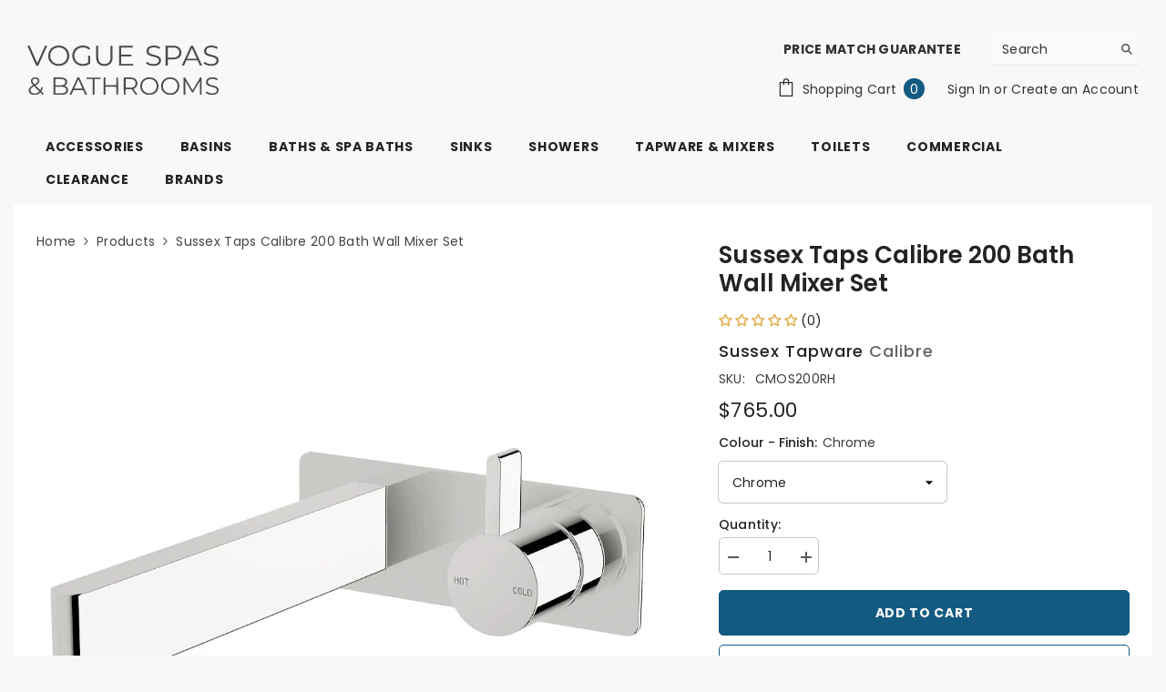

--- FILE ---
content_type: text/html; charset=utf-8
request_url: https://voguespas.com.au/products/sussex-taps-calibre-200-bath-wall-mixer-set?variant=41259456299060&section_id=template--18836842020916__main
body_size: 8159
content:
<div id="shopify-section-template--18836842020916__main" class="shopify-section"><link href="//voguespas.com.au/cdn/shop/t/36/assets/component-product.css?v=140970341831967562841754022078" rel="stylesheet" type="text/css" media="all" />
<link href="//voguespas.com.au/cdn/shop/t/36/assets/component-price.css?v=39994775429705471691754022073" rel="stylesheet" type="text/css" media="all" />
<link href="//voguespas.com.au/cdn/shop/t/36/assets/component-badge.css?v=58385199191654577521754022032" rel="stylesheet" type="text/css" media="all" />
<link href="//voguespas.com.au/cdn/shop/t/36/assets/component-rte.css?v=82502160534158932881754022083" rel="stylesheet" type="text/css" media="all" />
<link href="//voguespas.com.au/cdn/shop/t/36/assets/component-share.css?v=23553761141326501681754022085" rel="stylesheet" type="text/css" media="all" />
<link href="//voguespas.com.au/cdn/shop/t/36/assets/component-tab.css?v=140244687997670630881754022091" rel="stylesheet" type="text/css" media="all" />
<link href="//voguespas.com.au/cdn/shop/t/36/assets/component-product-form.css?v=150349240778428501991754022075" rel="stylesheet" type="text/css" media="all" />
<link href="//voguespas.com.au/cdn/shop/t/36/assets/component-grid.css?v=14116691739327510611754022054" rel="stylesheet" type="text/css" media="all" />




    <style type="text/css">
    #ProductSection-template--18836842020916__main .productView-thumbnail .productView-thumbnail-link:after{
        padding-bottom: 120%;
    }

    #ProductSection-template--18836842020916__main .cursor-wrapper .counter {
        color: #191919;
    }

    #ProductSection-template--18836842020916__main .cursor-wrapper .counter #count-image:before {
        background-color: #191919;
    }

    #ProductSection-template--18836842020916__main .custom-cursor__inner .arrow:before,
    #ProductSection-template--18836842020916__main .custom-cursor__inner .arrow:after {
        background-color: #000000;
    }

    #ProductSection-template--18836842020916__main .tabs-contents .toggleLink,
    #ProductSection-template--18836842020916__main .tabs .tab .tab-title {
        font-size: 18px;
        font-weight: 600;
        text-transform: uppercase;
        padding-top: 15px;
        padding-bottom: 15px;
    }

    

    

    @media (max-width: 1024px) {
        
    }

    @media (max-width: 550px) {
        #ProductSection-template--18836842020916__main .tabs-contents .toggleLink,
        #ProductSection-template--18836842020916__main .tabs .tab .tab-title {
            font-size: 16px;
        }
    }

    @media (max-width: 767px) {
        #ProductSection-template--18836842020916__main {
            padding-top: 0px;
            padding-bottom: 0px;
        }
        
        
        
    }

    @media (min-width: 1025px) {
        
    }

    @media (min-width: 768px) and (max-width: 1199px) {
        #ProductSection-template--18836842020916__main {
            padding-top: 0px;
            padding-bottom: 0px;
        }
    }

    @media (min-width: 1200px) {
        #ProductSection-template--18836842020916__main {
            padding-top: 5px;
            padding-bottom: 0px;
        }
    }
</style>
<script>
    window.product_inven_array_7132784295988 = {
        
            '41259456299060': '0',
        
    };

    window.selling_array_7132784295988 = {
        
            '41259456299060': 'deny',
        
    };

    window.subtotal = {
        show: false,
        style: 1,
        text: `Add To Cart - [value]`
    };
  
    window.variant_image_group = true;
  
</script><link rel="stylesheet" href="//voguespas.com.au/cdn/shop/t/36/assets/component-fancybox.css?v=162524859697928915511754022050" media="print" onload="this.media='all'">
    <noscript><link href="//voguespas.com.au/cdn/shop/t/36/assets/component-fancybox.css?v=162524859697928915511754022050" rel="stylesheet" type="text/css" media="all" /></noscript><div class="vertical product-details product-default" data-section-id="template--18836842020916__main" data-section-type="product" id="ProductSection-template--18836842020916__main" data-has-combo="false" data-image-opo>
    
<div class="productView-moreItem moreItem-breadcrumb "
            style="--spacing-top: 0px;
            --spacing-bottom: 5px;
            --spacing-top-mb: 0px;
            --spacing-bottom-mb: 0px;
            --breadcrumb-bg:rgba(0,0,0,0);
            --breadcrumb-mb-bg: #fff;
            "
        >
            
                <div class="breadcrumb-bg">
            
                <div class="container">
                    

<link href="//voguespas.com.au/cdn/shop/t/36/assets/component-breadcrumb.css?v=52052498594031376181754022035" rel="stylesheet" type="text/css" media="all" /><breadcrumb-component class="breadcrumb-container style--line_clamp_1" data-collection-title="" data-collection-all="/collections/all">
        <nav class="breadcrumb breadcrumb-left" role="navigation" aria-label="breadcrumbs">
        <a class="link home-link" href="/">Home</a><span class="separate" aria-hidden="true"><svg xmlns="http://www.w3.org/2000/svg" viewBox="0 0 24 24"><path d="M 7.75 1.34375 L 6.25 2.65625 L 14.65625 12 L 6.25 21.34375 L 7.75 22.65625 L 16.75 12.65625 L 17.34375 12 L 16.75 11.34375 Z"></path></svg></span>
                <span>Sussex Taps Calibre 200 Bath Wall Mixer Set</span><span class="observe-element" style="width: 1px; height: 1px; background: transparent; display: inline-block; flex-shrink: 0;"></span>
        </nav>
    </breadcrumb-component>
    <script type="text/javascript">
        if (typeof breadcrumbComponentDeclare == 'undefined') {
            class BreadcrumbComponent extends HTMLElement {
                constructor() {
                    super();
                    this.firstPostCollection();
                    this.getCollection();
                }

                connectedCallback() {
                    this.firstLink = this.querySelector('.link.home-link')
                    this.lastLink = this.querySelector('.observe-element')
                    this.classList.add('initialized');
                    this.initObservers();
                }

                static createHandler(position = 'first', breadcrumb = null) {
                    const handler = (entries, observer) => {
                        entries.forEach(entry => {
                            if (breadcrumb == null) return observer.disconnect();
                            if (entry.isIntersecting ) {
                                breadcrumb.classList.add(`disable-${position}`);
                            } else {
                                breadcrumb.classList.remove(`disable-${position}`);
                            }
                        })
                    }
                    return handler;
                }

                initObservers() {
                    const scrollToFirstHandler = BreadcrumbComponent.createHandler('first', this);
                    const scrollToLastHandler = BreadcrumbComponent.createHandler('last', this);
                    
                    this.scrollToFirstObserver = new IntersectionObserver(scrollToFirstHandler, { threshold: 1 });
                    this.scrollToLastObserver = new IntersectionObserver(scrollToLastHandler, { threshold: 0.6 });

                    this.scrollToFirstObserver.observe(this.firstLink);
                    this.scrollToLastObserver.observe(this.lastLink);
                }

                firstPostCollection() {
                    if (!document.body.matches('.template-collection')) return;
                    this.postCollection(true);
                    this.checkCollection();
                }

                postCollection(showCollection) {
                    const title = this.dataset.collectionTitle ? this.dataset.collectionTitle : "Products";
                    let collection = {name: title, url: window.location.pathname, show: showCollection};
                    localStorage.setItem('_breadcrumb_collection', JSON.stringify(collection));
                }

                checkCollection() {
                    document.addEventListener("click", (event) => {
                        const target = event.target;
                        if (!target.matches('.card-link')) return;
                        target.closest('.shopify-section[id*="product-grid"]') == null ? this.postCollection(false) : this.postCollection(true);
                    });
                }

                getCollection() {
                    if (!document.body.matches('.template-product')) return;
                    const collection = JSON.parse(localStorage.getItem('_breadcrumb_collection'));
                    let checkCollection = document.referrer.indexOf('/collections/') !== -1 && (new URL(document.referrer)).pathname == collection.url && collection && collection.show ? true : false;
                    const breadcrumb = `<a class="breadcrumb-collection animate--text" href="${checkCollection ? collection.url : this.dataset.collectionAll}">${checkCollection ? collection.name : "Products"}</a><span class="separate animate--text" aria-hidden="true"><svg xmlns="http://www.w3.org/2000/svg" viewBox="0 0 24 24"><path d="M 7.75 1.34375 L 6.25 2.65625 L 14.65625 12 L 6.25 21.34375 L 7.75 22.65625 L 16.75 12.65625 L 17.34375 12 L 16.75 11.34375 Z"></path></svg></span>`;
                    this.querySelectorAll('.separate')[0]?.insertAdjacentHTML("afterend", breadcrumb);
                }
            }   

            window.addEventListener('load', () => {
                customElements.define('breadcrumb-component', BreadcrumbComponent);
            })

            var breadcrumbComponentDeclare = BreadcrumbComponent;
        }
    </script>
                </div>
            
                </div>
            
        </div>
    
    <div class="container productView-container">
        <div class="productView halo-productView layout-3 positionMainImage--left productView-sticky" data-product-handle="sussex-taps-calibre-200-bath-wall-mixer-set"><div class="productView-top">
                    <div class="halo-productView-left productView-images clearfix" data-image-gallery><div class="productView-images-wrapper" data-video-popup>
                            <div class="productView-image-wrapper"><div class="productView-nav style-1 image-fit-cover" 
                                    data-image-gallery-main
                                    data-arrows-desk="false"
                                    data-arrows-mobi="false"
                                    data-counter-mobi="false"
                                    data-media-count="4"
                                ><div class="productView-image productView-image-square filter-sussex-taps-calibre-200-bath-wall-mixer-set fit-cover" data-index="1">
                                                    <div class="productView-img-container product-single__media" data-media-id="23196516646964"
                                                        
                                                            
                                                                
                                                                    style="padding-bottom: 100%;"
                                                                
                                                            
                                                        
                                                    >
                                                        <div 
                                                            class="media" 
                                                             data-zoom-image="//voguespas.com.au/cdn/shop/files/sussex-taps-calibre-200-bath-wall-mixer-set-4.jpg?v=1697164290" 
                                                             data-fancybox="images" href="//voguespas.com.au/cdn/shop/files/sussex-taps-calibre-200-bath-wall-mixer-set-4.jpg?v=1697164290" 
                                                        >
                                                            <img id="product-featured-image-23196516646964"
                                                                srcset="//voguespas.com.au/cdn/shop/files/sussex-taps-calibre-200-bath-wall-mixer-set-4.jpg?v=1697164290"
                                                                src="//voguespas.com.au/cdn/shop/files/sussex-taps-calibre-200-bath-wall-mixer-set-4.jpg?v=1697164290"
                                                                
                                                                alt=""
                                                                sizes="(min-width: 2000px) 1500px, (min-width: 1200px) 1200px, (min-width: 768px) calc((100vw - 30px) / 2), calc(100vw - 20px)"
                                                                width="1000"
                                                                height="1000"
                                                                data-sizes="auto"
                                                                data-main-image
                                                                data-index="1"
                                                                data-cursor-image
                                                                
                                                            /></div>
                                                    </div>
                                                </div><div class="productView-image productView-image-square filter-sussex-taps-calibre-200-bath-wall-mixer-set---gold fit-cover" data-index="2">
                                                    <div class="productView-img-container product-single__media" data-media-id="23196517072948"
                                                        
                                                            
                                                                
                                                                    style="padding-bottom: 100%;"
                                                                
                                                            
                                                        
                                                    >
                                                        <div 
                                                            class="media" 
                                                             data-zoom-image="//voguespas.com.au/cdn/shop/files/sussex-taps-calibre-200-basin-wall-mixer-set-gold_3bc9f699-f813-4d78-8ce1-9fc71a0e0ed8.jpg?v=1697164290" 
                                                             data-fancybox="images" href="//voguespas.com.au/cdn/shop/files/sussex-taps-calibre-200-basin-wall-mixer-set-gold_3bc9f699-f813-4d78-8ce1-9fc71a0e0ed8.jpg?v=1697164290" 
                                                        >
                                                            <img id="product-featured-image-23196517072948"
                                                                srcset="//voguespas.com.au/cdn/shop/files/sussex-taps-calibre-200-basin-wall-mixer-set-gold_3bc9f699-f813-4d78-8ce1-9fc71a0e0ed8.jpg?v=1697164290"
                                                                src="//voguespas.com.au/cdn/shop/files/sussex-taps-calibre-200-basin-wall-mixer-set-gold_3bc9f699-f813-4d78-8ce1-9fc71a0e0ed8.jpg?v=1697164290"
                                                                
                                                                alt="Sussex Taps Calibre 200 Bath Wall Mixer Set - Gold"
                                                                sizes="(min-width: 2000px) 1500px, (min-width: 1200px) 1200px, (min-width: 768px) calc((100vw - 30px) / 2), calc(100vw - 20px)"
                                                                width="1000"
                                                                height="1000"
                                                                data-sizes="auto"
                                                                data-main-image
                                                                data-index="2"
                                                                data-cursor-image
                                                                
                                                            /></div>
                                                    </div>
                                                </div><div class="productView-image productView-image-square filter-sussex-tapware-finishes fit-cover" data-index="3">
                                                    <div class="productView-img-container product-single__media" data-media-id="23174346113076"
                                                        
                                                            
                                                                
                                                                    style="padding-bottom: 100%;"
                                                                
                                                            
                                                        
                                                    >
                                                        <div 
                                                            class="media" 
                                                             data-zoom-image="//voguespas.com.au/cdn/shop/files/sussex-finishes_2fcd8fac-b82b-4fa3-80af-7f6b40f2f4c3.jpg?v=1697164290" 
                                                             data-fancybox="images" href="//voguespas.com.au/cdn/shop/files/sussex-finishes_2fcd8fac-b82b-4fa3-80af-7f6b40f2f4c3.jpg?v=1697164290" 
                                                        >
                                                            <img id="product-featured-image-23174346113076"
                                                                srcset="//voguespas.com.au/cdn/shop/files/sussex-finishes_2fcd8fac-b82b-4fa3-80af-7f6b40f2f4c3.jpg?v=1697164290"
                                                                src="//voguespas.com.au/cdn/shop/files/sussex-finishes_2fcd8fac-b82b-4fa3-80af-7f6b40f2f4c3.jpg?v=1697164290"
                                                                
                                                                alt="Sussex Tapware Finishes"
                                                                sizes="(min-width: 2000px) 1500px, (min-width: 1200px) 1200px, (min-width: 768px) calc((100vw - 30px) / 2), calc(100vw - 20px)"
                                                                width="1516"
                                                                height="1176"
                                                                data-sizes="auto"
                                                                data-main-image
                                                                data-index="3"
                                                                data-cursor-image
                                                                
                                                            /></div>
                                                    </div>
                                                </div><div class="productView-image productView-image-square filter-sussex-taps-calibre-200-bath-wall-mixer-set fit-cover" data-index="4">
                                                    <div class="productView-img-container product-single__media" data-media-id="23174346014772"
                                                        
                                                            
                                                                
                                                                    style="padding-bottom: 100%;"
                                                                
                                                            
                                                        
                                                    >
                                                        <div 
                                                            class="media" 
                                                             data-zoom-image="//voguespas.com.au/cdn/shop/files/sussex-taps-calibre-200-bath-wall-mixer-set-2.jpg?v=1697164290" 
                                                             data-fancybox="images" href="//voguespas.com.au/cdn/shop/files/sussex-taps-calibre-200-bath-wall-mixer-set-2.jpg?v=1697164290" 
                                                        >
                                                            <img id="product-featured-image-23174346014772"
                                                                srcset="//voguespas.com.au/cdn/shop/files/sussex-taps-calibre-200-bath-wall-mixer-set-2.jpg?v=1697164290"
                                                                src="//voguespas.com.au/cdn/shop/files/sussex-taps-calibre-200-bath-wall-mixer-set-2.jpg?v=1697164290"
                                                                
                                                                alt="Sussex Taps Calibre 200 Bath Wall Mixer Set"
                                                                sizes="(min-width: 2000px) 1500px, (min-width: 1200px) 1200px, (min-width: 768px) calc((100vw - 30px) / 2), calc(100vw - 20px)"
                                                                width="1000"
                                                                height="609"
                                                                data-sizes="auto"
                                                                data-main-image
                                                                data-index="4"
                                                                data-cursor-image
                                                                
                                                            /></div>
                                                    </div>
                                                </div></div><div class="productView-videoPopup"></div></div><div class="productView-thumbnail-wrapper">
                                    <div class="productView-for clearfix" data-max-thumbnail-to-show="6"><div class="productView-thumbnail filter-sussex-taps-calibre-200-bath-wall-mixer-set" data-media-id="template--18836842020916__main-23196516646964">
                                                        <div class="productView-thumbnail-link" data-image="//voguespas.com.au/cdn/shop/files/sussex-taps-calibre-200-bath-wall-mixer-set-4_large.jpg?v=1697164290">
                                                            <img srcset="//voguespas.com.au/cdn/shop/files/sussex-taps-calibre-200-bath-wall-mixer-set-4_medium.jpg?v=1697164290" src="//voguespas.com.au/cdn/shop/files/sussex-taps-calibre-200-bath-wall-mixer-set-4_medium.jpg?v=1697164290" alt="Sussex Taps Calibre 200 Bath Wall Mixer Set"  /></div>
                                                    </div><div class="productView-thumbnail filter-sussex-taps-calibre-200-bath-wall-mixer-set---gold" data-media-id="template--18836842020916__main-23196517072948">
                                                        <div class="productView-thumbnail-link" data-image="//voguespas.com.au/cdn/shop/files/sussex-taps-calibre-200-basin-wall-mixer-set-gold_3bc9f699-f813-4d78-8ce1-9fc71a0e0ed8_large.jpg?v=1697164290">
                                                            <img srcset="//voguespas.com.au/cdn/shop/files/sussex-taps-calibre-200-basin-wall-mixer-set-gold_3bc9f699-f813-4d78-8ce1-9fc71a0e0ed8_medium.jpg?v=1697164290" src="//voguespas.com.au/cdn/shop/files/sussex-taps-calibre-200-basin-wall-mixer-set-gold_3bc9f699-f813-4d78-8ce1-9fc71a0e0ed8_medium.jpg?v=1697164290" alt="Sussex Taps Calibre 200 Bath Wall Mixer Set - Gold"  /></div>
                                                    </div><div class="productView-thumbnail filter-sussex-tapware-finishes" data-media-id="template--18836842020916__main-23174346113076">
                                                        <div class="productView-thumbnail-link" data-image="//voguespas.com.au/cdn/shop/files/sussex-finishes_2fcd8fac-b82b-4fa3-80af-7f6b40f2f4c3_large.jpg?v=1697164290">
                                                            <img srcset="//voguespas.com.au/cdn/shop/files/sussex-finishes_2fcd8fac-b82b-4fa3-80af-7f6b40f2f4c3_medium.jpg?v=1697164290" src="//voguespas.com.au/cdn/shop/files/sussex-finishes_2fcd8fac-b82b-4fa3-80af-7f6b40f2f4c3_medium.jpg?v=1697164290" alt="Sussex Tapware Finishes"  /></div>
                                                    </div><div class="productView-thumbnail filter-sussex-taps-calibre-200-bath-wall-mixer-set" data-media-id="template--18836842020916__main-23174346014772">
                                                        <div class="productView-thumbnail-link" data-image="//voguespas.com.au/cdn/shop/files/sussex-taps-calibre-200-bath-wall-mixer-set-2_large.jpg?v=1697164290">
                                                            <img srcset="//voguespas.com.au/cdn/shop/files/sussex-taps-calibre-200-bath-wall-mixer-set-2_medium.jpg?v=1697164290" src="//voguespas.com.au/cdn/shop/files/sussex-taps-calibre-200-bath-wall-mixer-set-2_medium.jpg?v=1697164290" alt="Sussex Taps Calibre 200 Bath Wall Mixer Set"  /></div>
                                                    </div></div>
                                </div></div>
                    </div>
                    <div class="halo-productView-right productView-details clearfix">
                        <div class="productView-product clearfix">

<div class="productView-moreItem"
                                            style="--spacing-top: 15px;
                                            --spacing-bottom: 15px"
                                        >
                                            <h1 class="productView-title" style="--color-title: #232323;--fontsize-text: 26px;--fontsize-mb-text: 14px;"><span>Sussex Taps Calibre 200 Bath Wall Mixer Set</span></h1>
                                        </div><div id="shopify-block-AZkl5Tkk1MUxDaVdDc__judge_me_reviews_preview_badge_PADLiy" class="shopify-block shopify-app-block">
<div class='jdgm-widget jdgm-preview-badge'
    data-id='7132784295988'
    data-template='manual-installation'>
  
</div>




</div>
<div class="productView-moreItem"
                                            style="--spacing-top: 14px;
                                            --spacing-bottom: 0px;"
                                        >
                                            <div class="product-customInformation text-left disabled" data-custom-information><div class="product-customInformation__content"><div class="product__text title"  
                    style="--fontsize-text:18px;
                    --color-title: #232323"
                >
                    <h2 class="title">Sussex Tapware <span style="color:#666">Calibre</span></h2></div></div></div>
                                        </div><div class="productView-moreItem"
                                                style="--spacing-top: 0px;
                                                --spacing-bottom: 0px"
                                            >
                                                <div class="productView-info" style="--color-border: #e6e6e6"><div class="productView-info-item" data-sku >
            <span class="productView-info-name">
                SKU:
            </span>
            <span class="productView-info-value">CMOS200RH</span>
        </div></div>
                                            </div>
                                        <div class="productView-moreItem"
                                            style="--spacing-top: 0px;
                                            --spacing-bottom: 0px;
                                            --fontsize-text: 22px"
                                        >
                                            
                                                <div class="productView-price no-js-hidden clearfix" id="product-price-7132784295988"><div class="price price--medium">
    <dl><div class="price__regular"><dd class="price__last"><span class="price-item price-item--regular">$765.00</span></dd>
        </div>
        <div class="price__sale"><dd class="price__compare" data-compare=""><s class="price-item price-item--regular"></s></dd><dd class="price__last" data-last="76500"><span class="price-item price-item--sale">$765.00</span></dd></div>
        <small class="unit-price caption hidden">
            <dt class="visually-hidden">Unit price</dt>
            <dd class="price__last"><span></span><span aria-hidden="true">/</span><span class="visually-hidden">&nbsp;per&nbsp;</span><span></span></dd>
        </small>
    </dl>
</div></div>
                                            
                                        </div>



                                            <div class="productView-moreItem productView-moreItem-product-variant"
                                                style="--spacing-top: 12px;
                                                --spacing-bottom: 0px"
                                            ><div class="productView-options" style="--color-border: #e6e6e6" data-lang="en" data-default-lang="au"><div class="productView-variants halo-productOptions" id="product-option-7132784295988" data-type="dropdown"><variant-selects class="no-js-hidden product-option has-default" data-product="7132784295988" data-section="template--18836842020916__main" data-url="/products/sussex-taps-calibre-200-bath-wall-mixer-set"><div class="product-form__input product-form__input--dropdown" data-product-attribute="set-select" data-option-index="0">
                            <label class="form__label" for="option-0">
                                Colour - Finish:
                                <span data-header-option>
                                    Chrome
                                </span>
                            </label>
                            <div class="form__select select">
                                <select id="option-0"
                                    class="select__select"
                                    name="options[Colour - Finish]"
                                    data-option-name="Colour - Finish"
                                    data-option-index="0"
                                ><option value="Chrome" selected="selected">
                                            Chrome
                                        </option></select>
                            </div>
                          
                        </div><script type="application/json">
                        [{"id":41259456299060,"title":"Chrome","option1":"Chrome","option2":null,"option3":null,"sku":"CMOS200RH","requires_shipping":true,"taxable":false,"featured_image":null,"available":true,"name":"Sussex Taps Calibre 200 Bath Wall Mixer Set - Chrome","public_title":"Chrome","options":["Chrome"],"price":76500,"weight":0,"compare_at_price":null,"inventory_management":null,"barcode":"","requires_selling_plan":false,"selling_plan_allocations":[]}]
                    </script>
                </variant-selects></div>
        <noscript>
            <div class="product-form__input">
                <label class="form__label" for="Variants-template--18836842020916__main">
                    Product variants
                </label>
                <div class="select">
                <select name="id" id="Variants-template--18836842020916__main" class="select__select" form="product-form"><option
                            selected="selected"
                            
                            value="41259456299060"
                        >
                            Chrome

                            - $765.00
                        </option></select>
            </div>
          </div>
        </noscript></div>
                                            </div>
                                        


<div class="productView-moreItem"
                                                    style="--spacing-top: 4px;
                                                    --spacing-bottom: 5px"
                                                >
                                                    <div class="quantity_selector">
                                                        <quantity-input class="productView-quantity quantity__group quantity__group--2 quantity__style--1 clearfix">
	    <label class="form-label quantity__label" for="quantity-7132784295988-2">
	        Quantity:
	    </label>
	    <div class="quantity__container">
		    <button type="button" name="minus" class="minus btn-quantity">
		    	<span class="visually-hidden">Decrease quantity for Sussex Taps Calibre 200 Bath Wall Mixer Set</span>
		    </button>
		    <input class="form-input quantity__input" type="number" name="quantity" min="1" value="1" inputmode="numeric" pattern="[0-9]*" id="quantity-7132784295988-2" data-product="7132784295988" data-price="76500">
		    <button type="button" name="plus" class="plus btn-quantity">
		    	<span class="visually-hidden">Increase quantity for Sussex Taps Calibre 200 Bath Wall Mixer Set</span>
		    </button>
	    </div>
	</quantity-input>
                                                    </div></div>

                                            <div class="productView-moreItem"
                                                style="--spacing-top: 12px;
                                                --spacing-bottom: 0px"
                                            >
                                                <div class="productView-buttons"><form method="post" action="/cart/add" id="product-form-installment-7132784295988" accept-charset="UTF-8" class="installment caption-large" enctype="multipart/form-data"><input type="hidden" name="form_type" value="product" /><input type="hidden" name="utf8" value="✓" /><input type="hidden" name="id" value="41259456299060">
        
<input type="hidden" name="product-id" value="7132784295988" /><input type="hidden" name="section-id" value="template--18836842020916__main" /></form><product-form class="productView-form product-form"><form method="post" action="/cart/add" id="product-form-7132784295988" accept-charset="UTF-8" class="form" enctype="multipart/form-data" novalidate="novalidate" data-type="add-to-cart-form"><input type="hidden" name="form_type" value="product" /><input type="hidden" name="utf8" value="✓" /><div class="productView-group"><div class="pvGroup-row"><quantity-input class="productView-quantity quantity__group quantity__group--1 quantity__style--1 clearfix hidden">
	    <label class="form-label quantity__label" for="quantity-7132784295988">
	        Quantity:
	    </label>
	    <div class="quantity__container">
		    <button type="button" name="minus" class="minus btn-quantity">
		    	<span class="visually-hidden">Decrease quantity for Sussex Taps Calibre 200 Bath Wall Mixer Set</span>
		    </button>
		    <input class="form-input quantity__input" type="number" name="quantity" min="1" value="1" inputmode="numeric" pattern="[0-9]*" id="quantity-7132784295988" data-product="7132784295988" data-price="76500">
		    <button type="button" name="plus" class="plus btn-quantity">
		    	<span class="visually-hidden">Increase quantity for Sussex Taps Calibre 200 Bath Wall Mixer Set</span>
		    </button>
	    </div>
	</quantity-input>
<div class="productView-groupTop">
                        <div class="productView-action productView-action-2" style="--atc-color: #ffffff;--atc-bg-color: #135a81;--atc-border-color: #135a81;--atc-color-hover: #135a81;--atc-bg-color-hover: #e2edf4;--atc-border-color-hover: #135a81">
                            <input type="hidden" name="id" value="41259456299060">
                            <div class="product-form__buttons"><button type="submit" name="add" data-btn-addToCart class="product-form__submit button button--secondary an-none" id="product-add-to-cart">Add to cart
</button></div>
                        </div></div>
                </div></div><input type="hidden" name="product-id" value="7132784295988" /><input type="hidden" name="section-id" value="template--18836842020916__main" /></form></product-form><div class="productView-notifyMe  halo-notifyMe" style="display: none;">
            <form method="post" action="/contact#ContactForm-notifyMe-product-productView-notify-form-7132784295988" id="ContactForm-notifyMe-product-productView-notify-form-7132784295988" accept-charset="UTF-8" class="notifyMe-form contact-form"><input type="hidden" name="form_type" value="contact" /><input type="hidden" name="utf8" value="✓" /><input type="hidden" name="contact[Form]" value="Notify me"/>
    <input type="hidden" class="halo-notify-product-site" name="contact[Shop name]" value="Vogue Spas &amp; Bathrooms"/>
    <input type="hidden" class="halo-notify-product-site-url" name="contact[Link]" value="https://voguespas.com.au"/>
    <input type="hidden" class="halo-notify-product-title" name="contact[Product title]" value="Sussex Taps Calibre 200 Bath Wall Mixer Set" />
    <input type="hidden" class="halo-notify-product-link" name="contact[Product URL]" value="https://voguespas.com.au/products/sussex-taps-calibre-200-bath-wall-mixer-set"/>
    <input type="hidden" class="halo-notify-product-variant" name="contact[Product variant]" value="Chrome"/>

    <div class="form-field">
        <label class="form-label" for="halo-notify-email7132784295988">Leave your email and we will notify as soon as the product / variant is back in stock</label>
        <input class="form-input form-input-placeholder" type="email" name="contact[email]" required id="halo-notify-email7132784295988" placeholder="Insert your email">
        <button type="submit" class="button button-1" id="halo-btn-notify7132784295988" data-button-message="notifyMe">Subscribe</button>
    </div></form><div class="notifyMe-text"></div>
        </div></div>
                                            </div>
                                        

<div class="productView-moreItem"
                                                style="--spacing-top: 0px;
                                                --spacing-bottom: 0px"
                                            >
                                                <div class="productView-securityImage"><ul class="list-unstyled clearfix"><li><img srcset="//voguespas.com.au/cdn/shop/files/cart-trust-image.jpg?v=1675127532" src="//voguespas.com.au/cdn/shop/files/cart-trust-image.jpg?v=1675127532" loading="lazy" alt="Vogue Spas &amp; Bathrooms"></li></ul></div>
                                            </div>
<product-tab class="productView-tab layout-vertical halo-product-tab" data-vertical="false" data-vertical-mobile="false"><div class="tabs-contents tabs-contents-vertical clearfix halo-text-format"><div class="tab-content is-active" id="tab-product-details">
					<div class="toggle-title">
		                <a class="toggleLink is-open" data-collapsible href="#tab-product-details-mobile">
		                    <span class="text">
		                        Product Details
		                    </span>
		                    	
		                    	<span class="icon-plus">&nbsp;</span>
		                    
		                </a>
		            </div>
		            <div class="toggle-content is-active" id="tab-product-details-mobile" product-description-tab data-product-description-7132784295988><p>Showcasing a modern design, the Sussex Taps Calibre 200 Bath Wall Mixer Set is manufactured from premium grade brass. The Mixer Set features a backplate, stylish pin lever and spout. The spout has a 200mm reach and the mixer has a 35mm cartridge. <span data-mce-fragment="1">Standard in a Chrome finish, the Wall Mixer can be made in </span><span data-mce-fragment="1">30+ unique finishes.</span><br></p>
<p><strong>Sussex Tapware</strong> is another successful Australian owned company. All their tapware is designed and manufactured in Australia from premium grade brass &amp; stainless steel. Every Sussex product embodies traditional craftsmanship and a genuine commitment to sustainability. The <strong>Calibre</strong> range features a modern &amp; minimalist design made with cutting edge technology. Another amazing benefit is that all the <strong>Calibre</strong> range is available in 30+ unique finishes including Sussex Tapware's next generation LUXPVD range.</p>
<p><strong>Features Include</strong><br></p>
<ul>
<li>Australian made.</li>
<li>Material: Brass.<br>
</li>
<li>Colour: Chrome.</li>
<li>Range: Calibre.</li>
<li>Cartridge Size: 35mm.</li>
<li>Fixed handle lever.</li>
</ul>
<p><em><strong><span style="color: #00aaff;">Note: This item comes standard in Sussex Tapware's Electroplated Chrome finish. For all other finishes please call or submit online enquiry.</span></strong></em></p>
<ul></ul>
<p><strong>Warranty</strong></p>
<ul>
<li>15 year manufacturers warranty (terms &amp; conditions apply).</li>
</ul>
<ul></ul>
<p><strong>Downloads</strong></p>
<ul>
<li><a title="Sussex Taps Calibre 200 Bath Wall Mixer Set" href="https://cdn.shopify.com/s/files/1/0590/1644/6004/files/sussex-taps-calibre-200-bath-wall-mixer-set.pdf" target="_blank"> Download Product Specifications</a></li>
<li><a title="Sussex Taps Calibre 200 Bath Wall Mixer Set" href="https://cdn.shopify.com/s/files/1/0590/1644/6004/files/sussex-taps-calibre-200-bath-wall-mixer-set-install-guide..pdf" target="_blank">Installation Guide</a></li>
</ul></div></div><div class="tab-content" id="tab-shipping-amp-collection">
					<div class="toggle-title">
		                <a class="toggleLink show-mobile" data-collapsible href="#tab-shipping-amp-collection-mobile">
		                    <span class="text">
		                        Shipping &amp; Collection
		                    </span>
		                    	
		                    	<span class="icon-plus">&nbsp;</span>
		                    
		                </a>
		            </div>
		            <div class="toggle-content show-mobile" id="tab-shipping-amp-collection-mobile"><p>Where prices are not displayed, please use the <b>add to quote</b> button and submit your enquiry. We will be in touch within one business day with shipping estimates.</p>

<p style="font-size:120%"><b>SHIPPING COSTS</b></p>
<p><b>Click & Collect</b> — FREE from our showroom in Southport, QLD<br>
<b>Small Items</b> — $22 flat rate Australia-wide<br>
<b>Large Items</b> — Calculated at checkout based on weight and location</p>

<p style="color:#135A81"><b>TOTO Smart Toilets / Duravit products</b> — FREE shipping Australia-wide when purchased at full retail price</p>

<p style="font-size:120%"><b>SHIPPING TIMES</b></p>

<p><b>Please allow 3 to 5 business days for processing</b>. After which, your item will be dispatched or ready for collection from our showroom on the Gold Coast. </p>

<p><b>Click & Collect</b> — Ready to collect in 3 to 5 business days<br>
<b>Small Items</b> — 3 to 8 business days after processing<br>
<b>Large Items</b> — Varies based on weight and location</p>

<p>Extended processing times apply for special order items. You will be informed of any extending processing times on the product page, during the checkout process, or upon confirmation of your order. For more information, please read our <a href="https://voguespas.com.au/pages/terms-of-sale-returns-policy">terms of sale and returns</a> or <a href="https://voguespas.com.au/pages/contact">contact us here</a>.</p>

<p style="font-style:italic">All orders require a signature upon delivery. Please ensure someone is available to collect.</p></div></div></div>
</product-tab>
<script src="//voguespas.com.au/cdn/shop/t/36/assets/tabs.js?v=15713689105307732351754022133" defer="defer"></script>
<script src="//voguespas.com.au/cdn/shop/t/36/assets/halo-faqs.js?v=57547081618209347951754022105" defer="defer"></script>

</div>
                    </div>
                </div>
</div>
    </div>
    
        
    
    <div class="productView-bottom">
        <div class="container"></div>
    </div>
</div><script src="//voguespas.com.au/cdn/shop/t/36/assets/variants.js?v=103471044731638607061754022139" defer="defer"></script><script src="//voguespas.com.au/cdn/shop/t/36/assets/fancybox.js?v=10391612559617436071754022100" defer="defer"></script><script src="//voguespas.com.au/cdn/shop/t/36/assets/zoomed-image.js?v=13935118436542154291754022141" defer="defer"></script>
<script type="application/ld+json">
{
    "@context": "http://schema.org/",
    "@type": "Product",
    "name": "Sussex Taps Calibre 200 Bath Wall Mixer Set",
    "url": "https://voguespas.com.au/products/sussex-taps-calibre-200-bath-wall-mixer-set","sku": "CMOS200RH","productID": "7132784295988",
    "brand": {
        "@type": "Brand",
        "name": "Sussex Tapware"
    },
    "description": "Showcasing a modern design, the Sussex Taps Calibre 200 Bath Wall Mixer Set is manufactured from premium grade brass. The Mixer Set features a backplate, stylish pin lever and spout. The spout has a 200mm reach and the mixer has a 35mm cartridge. Standard in a Chrome finish, the Wall Mixer can be made in 30+ unique finishes.Sussex Tapware is another successful Australian owned company. All their tapware is designed and manufactured in Australia from premium grade brass &amp;amp; stainless steel. Every Sussex product embodies traditional craftsmanship and a genuine commitment to sustainability. The Calibre range features a modern &amp;amp; minimalist design made with cutting edge technology. Another amazing benefit is that all the Calibre range is available in 30+ unique finishes including Sussex Tapware&#39;s next generation LUXPVD range.Features IncludeAustralian made.Material: Brass.Colour: Chrome.Range: Calibre.Cartridge Size: 35mm.Fixed handle lever.Note: This item comes standard in Sussex Tapware&#39;s Electroplated Chrome finish. For all other finishes please call or submit online enquiry.Warranty15 year manufacturers warranty (terms &amp;amp; conditions apply).Downloads Download Product SpecificationsInstallation Guide",
    "image": "https://voguespas.com.au/cdn/shop/files/sussex-taps-calibre-200-bath-wall-mixer-set-4_grande.jpg?v=1697164290","offers": [{
                "@type": "Offer",
                "priceCurrency": "AUD",
                "price": "765.00",
                "itemCondition": "http://schema.org/NewCondition",
                "availability": "http://schema.org/InStock",
                "url": "https://voguespas.com.au/products/sussex-taps-calibre-200-bath-wall-mixer-set?variant=41259456299060",
                "shippingDetails": [
                    {
                        "@type": "OfferShippingDetails",
                        "shippingRate": {
                            "@type": "MonetaryAmount",
                            "value": "22.00",
                            "currency": "AUD"
                        },
                        "shippingDestination": {
                            "@type": "DefinedRegion",
                            "addressCountry": "AU"
                        },
                        "deliveryTime": {
                            "@type": "ShippingDeliveryTime",
                            "handlingTime": {
                                "@type": "QuantitativeValue",
                                "minValue": 3,
                                "maxValue": 5,
                                "unitCode": "DAY"
                            },
                            "transitTime": {
                                "@type": "QuantitativeValue",
                                "minValue": 3,
                                "maxValue": 8,
                                "unitCode": "DAY"
                            }
                        },
                        "name": "Australia-Wide Delivery"
                    }
                ],
                "hasMerchantReturnPolicy": {
                    "@type": "MerchantReturnPolicy",
                    "name": "30-Day Return Policy",
                    "returnPolicyCategory": "http://schema.org/MerchantReturnFiniteReturnWindow",
                    "merchantReturnDays": 30,
                    "applicableCountry": "AU",
                    "url": "https://voguespas.com.au/pages/terms-and-conditions-of-sale",
                    "returnFees": "ReturnFeesApply",
                    "returnMethod": ["ReturnByMail", "InStoreReturn"],
                    "additionalProperty": [
                        {
                            "@type": "PropertyValue",
                            "name": "Re-Stocking Fee",
                            "value": "25%"
                        }
                    ]
                },
                "sku": "CMOS200RH",
                "name": "Sussex Taps Calibre 200 Bath Wall Mixer Set - Chrome",
                "description": "Showcasing a modern design, the Sussex Taps Calibre 200 Bath Wall Mixer Set is manufactured from premium grade brass. The Mixer Set features a backplate, stylish pin lever and spout. The spout has a 200mm reach and the mixer has a 35mm cartridge. Standard in a Chrome finish, the Wall Mixer can be made in 30+ unique finishes.Sussex Tapware is another successful Australian owned company. All their tapware is designed and manufactured in Australia from premium grade brass &amp;amp; stainless steel. Every Sussex product embodies traditional craftsmanship and a genuine commitment to sustainability. The Calibre range features a modern &amp;amp; minimalist design made with cutting edge technology. Another amazing benefit is that all the Calibre range is available in 30+ unique finishes including Sussex Tapware&#39;s next generation LUXPVD range.Features IncludeAustralian made.Material: Brass.Colour: Chrome.Range: Calibre.Cartridge Size: 35mm.Fixed handle lever.Note: This item comes standard in Sussex Tapware&#39;s Electroplated Chrome finish. For all other finishes please call or submit online enquiry.Warranty15 year manufacturers warranty (terms &amp;amp; conditions apply).Downloads Download Product SpecificationsInstallation Guide",
                "priceValidUntil": "2027-01-24"
            }]}
</script>


  
  
    <script type="application/ld+json">
    {
        "@context": "http://schema.org/",
        "@type": "BreadcrumbList",
        "itemListElement": [{
            "@type": "ListItem",
            "position": 1,
            "name": "Home",
            "item": "https://voguespas.com.au"
        },{
                "@type": "ListItem",
                "position": 2,
                "name": "Sussex Taps Calibre 200 Bath Wall Mixer Set",
                "item": "https://voguespas.com.au/products/sussex-taps-calibre-200-bath-wall-mixer-set"
            }]
    }
    </script>


</div>

--- FILE ---
content_type: text/plain
request_url: https://www.google-analytics.com/j/collect?v=1&_v=j102&a=80514245&t=pageview&_s=1&dl=https%3A%2F%2Fvoguespas.com.au%2Fproducts%2Fsussex-taps-calibre-200-bath-wall-mixer-set&ul=en-us%40posix&dt=Sussex%20Taps%20Calibre%20200%20Bath%20Wall%20Mixer%20Set%20%E2%80%93%20Vogue%20Spas%20%26%20Bathrooms&sr=1280x720&vp=1280x720&_u=YEBAAEABAAAAACAAI~&jid=1097861222&gjid=1644384591&cid=284188289.1769246715&tid=UA-34813828-1&_gid=1985262514.1769246715&_r=1&_slc=1&gtm=45He61m0n81NLHJFV6za200&gcd=13l3l3l3l1l1&dma=0&tag_exp=103116026~103200004~104527906~104528500~104684208~104684211~105391253~115495938~115616986~115938465~115938468~116185181~116185182~116682875~116988316~117041587&z=1774271807
body_size: -451
content:
2,cG-JELH1B1VK5